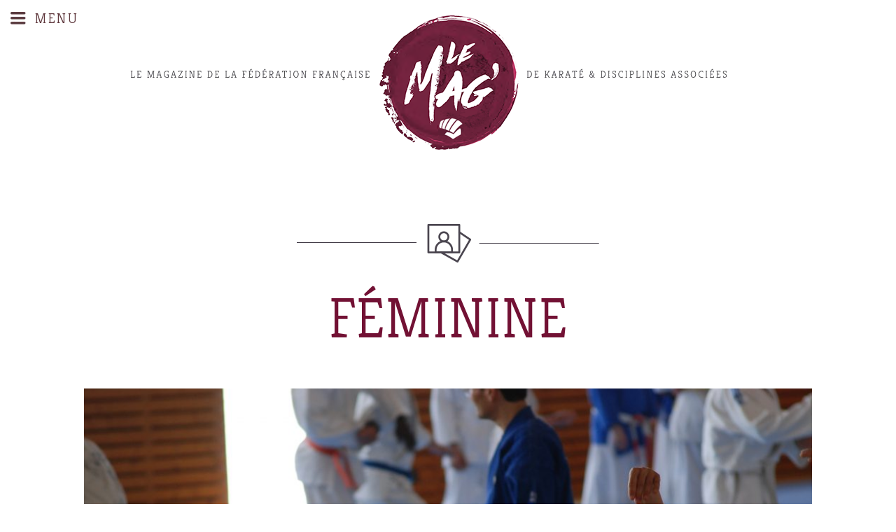

--- FILE ---
content_type: text/html; charset=UTF-8
request_url: https://lemag.ffkarate.fr/tag/feminine/
body_size: 8203
content:
<!DOCTYPE html>
<!--[if lt IE 10 ]>
<html lang="fr-FR" prefix="og: http://ogp.me/ns#" class="old-ie no-js">
<![endif]-->
<!--[if !(IE 6) | !(IE 7) | !(IE 8)  ]><!-->
<html lang="fr-FR" prefix="og: http://ogp.me/ns#" class="no-js">
<!--<![endif]-->
<head>
	<meta charset="UTF-8" />
		<meta name="viewport" content="width=device-width, initial-scale=1, maximum-scale=1">
		<link rel="profile" href="http://gmpg.org/xfn/11" />
	<link rel="pingback" href="https://lemag.ffkarate.fr/xmlrpc.php" />
	<link href="https://fonts.googleapis.com/css?family=Kreon:300,400,700" rel="stylesheet">
	<link href="https://fonts.googleapis.com/css?family=Open+Sans:300,300i,400,400i,600,700,800" rel="stylesheet">
	<title>Tag &quot;Féminine&quot; &ndash; Le Mag&#039; FFKaraté</title>
				<script type="text/javascript">
					var bhittani_plugin_kksr_js = {"nonce":"498d1e9035","grs":true,"ajaxurl":"https:\/\/lemag.ffkarate.fr\/wp-admin\/admin-ajax.php","func":"kksr_ajax","msg":"","fuelspeed":0,"thankyou":"","error_msg":"","tooltip":"0","tooltips":[{"tip":"","color":"#ffffff"},{"tip":"","color":"#ffffff"},{"tip":"","color":"#ffffff"},{"tip":"","color":"#ffffff"},{"tip":"","color":"#ffffff"}]};
				</script>
				<script type="text/javascript">
function createCookie(a,d,b){if(b){var c=new Date;c.setTime(c.getTime()+864E5*b);b="; expires="+c.toGMTString()}else b="";document.cookie=a+"="+d+b+"; path=/"}function readCookie(a){a+="=";for(var d=document.cookie.split(";"),b=0;b<d.length;b++){for(var c=d[b];" "==c.charAt(0);)c=c.substring(1,c.length);if(0==c.indexOf(a))return c.substring(a.length,c.length)}return null}function eraseCookie(a){createCookie(a,"",-1)}
function areCookiesEnabled(){var a=!1;createCookie("testing","Hello",1);null!=readCookie("testing")&&(a=!0,eraseCookie("testing"));return a}(function(a){var d=readCookie("devicePixelRatio"),b=void 0===a.devicePixelRatio?1:a.devicePixelRatio;areCookiesEnabled()&&null==d&&(createCookie("devicePixelRatio",b,7),1!=b&&a.location.reload(!0))})(window);
</script>
<!-- This site is optimized with the Yoast SEO plugin v3.9 - https://yoast.com/wordpress/plugins/seo/ -->
<link rel="canonical" href="https://lemag.ffkarate.fr/tag/feminine/" />
<meta property="og:locale" content="fr_FR" />
<meta property="og:type" content="object" />
<meta property="og:title" content="Tag &quot;Féminine&quot; &ndash; Le Mag&#039; FFKaraté" />
<meta property="og:url" content="https://lemag.ffkarate.fr/tag/feminine/" />
<meta property="og:site_name" content="Le Mag&#039; FFKaraté" />
<meta property="og:image" content="http://lemag.ffkarate.fr/wp-content/uploads/2016/11/lemag-logo.png" />
<meta name="twitter:card" content="summary" />
<meta name="twitter:title" content="Tag &quot;Féminine&quot; &ndash; Le Mag&#039; FFKaraté" />
<meta name="twitter:site" content="@ffkarate" />
<meta name="twitter:image" content="http://lemag.ffkarate.fr/wp-content/uploads/2016/11/lemag-logo.png" />
<!-- / Yoast SEO plugin. -->

<link rel='dns-prefetch' href='//fonts.googleapis.com' />
<link rel='dns-prefetch' href='//s.w.org' />
<link rel="alternate" type="application/rss+xml" title="Le Mag&#039; FFKaraté &raquo; Flux" href="https://lemag.ffkarate.fr/feed/" />
<link rel="alternate" type="application/rss+xml" title="Le Mag&#039; FFKaraté &raquo; Flux de l’étiquette Féminine" href="https://lemag.ffkarate.fr/tag/feminine/feed/" />
		<script type="text/javascript">
			window._wpemojiSettings = {"baseUrl":"https:\/\/s.w.org\/images\/core\/emoji\/2\/72x72\/","ext":".png","svgUrl":"https:\/\/s.w.org\/images\/core\/emoji\/2\/svg\/","svgExt":".svg","source":{"concatemoji":"https:\/\/lemag.ffkarate.fr\/wp-includes\/js\/wp-emoji-release.min.js?ver=6786e558e4686393888223eb4a0eef76"}};
			!function(e,o,t){var a,n,r;function i(e){var t=o.createElement("script");t.src=e,t.type="text/javascript",o.getElementsByTagName("head")[0].appendChild(t)}for(r=Array("simple","flag","unicode8","diversity","unicode9"),t.supports={everything:!0,everythingExceptFlag:!0},n=0;n<r.length;n++)t.supports[r[n]]=function(e){var t,a,n=o.createElement("canvas"),r=n.getContext&&n.getContext("2d"),i=String.fromCharCode;if(!r||!r.fillText)return!1;switch(r.textBaseline="top",r.font="600 32px Arial",e){case"flag":return(r.fillText(i(55356,56806,55356,56826),0,0),n.toDataURL().length<3e3)?!1:(r.clearRect(0,0,n.width,n.height),r.fillText(i(55356,57331,65039,8205,55356,57096),0,0),a=n.toDataURL(),r.clearRect(0,0,n.width,n.height),r.fillText(i(55356,57331,55356,57096),0,0),a!==n.toDataURL());case"diversity":return r.fillText(i(55356,57221),0,0),a=(t=r.getImageData(16,16,1,1).data)[0]+","+t[1]+","+t[2]+","+t[3],r.fillText(i(55356,57221,55356,57343),0,0),a!=(t=r.getImageData(16,16,1,1).data)[0]+","+t[1]+","+t[2]+","+t[3];case"simple":return r.fillText(i(55357,56835),0,0),0!==r.getImageData(16,16,1,1).data[0];case"unicode8":return r.fillText(i(55356,57135),0,0),0!==r.getImageData(16,16,1,1).data[0];case"unicode9":return r.fillText(i(55358,56631),0,0),0!==r.getImageData(16,16,1,1).data[0]}return!1}(r[n]),t.supports.everything=t.supports.everything&&t.supports[r[n]],"flag"!==r[n]&&(t.supports.everythingExceptFlag=t.supports.everythingExceptFlag&&t.supports[r[n]]);t.supports.everythingExceptFlag=t.supports.everythingExceptFlag&&!t.supports.flag,t.DOMReady=!1,t.readyCallback=function(){t.DOMReady=!0},t.supports.everything||(a=function(){t.readyCallback()},o.addEventListener?(o.addEventListener("DOMContentLoaded",a,!1),e.addEventListener("load",a,!1)):(e.attachEvent("onload",a),o.attachEvent("onreadystatechange",function(){"complete"===o.readyState&&t.readyCallback()})),(a=t.source||{}).concatemoji?i(a.concatemoji):a.wpemoji&&a.twemoji&&(i(a.twemoji),i(a.wpemoji)))}(window,document,window._wpemojiSettings);
		</script>
		<style type="text/css">
img.wp-smiley,
img.emoji {
	display: inline !important;
	border: none !important;
	box-shadow: none !important;
	height: 1em !important;
	width: 1em !important;
	margin: 0 .07em !important;
	vertical-align: -0.1em !important;
	background: none !important;
	padding: 0 !important;
}
</style>
<link rel='stylesheet' id='layerslider-css'  href='https://lemag.ffkarate.fr/wp-content/plugins/LayerSlider/static/css/layerslider.css?ver=6786e558e4686393888223eb4a0eef76' type='text/css' media='all' />
<link rel='stylesheet' id='ls-google-fonts-css'  href='https://fonts.googleapis.com/css?family=Lato:100,300,regular,700,900%7COpen+Sans:300%7CIndie+Flower:regular%7COswald:300,regular,700&#038;subset=latin%2Clatin-ext' type='text/css' media='all' />
<link rel='stylesheet' id='contact-form-7-css'  href='https://lemag.ffkarate.fr/wp-content/plugins/contact-form-7/includes/css/styles.css?ver=6786e558e4686393888223eb4a0eef76' type='text/css' media='all' />
<link rel='stylesheet' id='bhittani_plugin_kksr-css'  href='https://lemag.ffkarate.fr/wp-content/plugins/kk-star-ratings/css.css?ver=6786e558e4686393888223eb4a0eef76' type='text/css' media='all' />
<link rel='stylesheet' id='js_composer_front-css'  href='https://lemag.ffkarate.fr/wp-content/plugins/js_composer/assets/css/js_composer.min.css?ver=6786e558e4686393888223eb4a0eef76' type='text/css' media='all' />
<link rel='stylesheet' id='dt-web-fonts-css'  href='https://fonts.googleapis.com/css?family=Open+Sans%3A400%2C600%2C700%7CKreon&#038;ver=6786e558e4686393888223eb4a0eef76' type='text/css' media='all' />
<link rel='stylesheet' id='dt-main-css'  href='https://lemag.ffkarate.fr/wp-content/themes/ffkda/css/main.min.css?ver=6786e558e4686393888223eb4a0eef76' type='text/css' media='all' />
<!--[if lt IE 10]>
<link rel='stylesheet' id='dt-old-ie-css'  href='https://lemag.ffkarate.fr/wp-content/themes/ffkda/css/old-ie.css?ver=6786e558e4686393888223eb4a0eef76' type='text/css' media='all' />
<![endif]-->
<link rel='stylesheet' id='dt-awsome-fonts-css'  href='https://lemag.ffkarate.fr/wp-content/themes/ffkda/fonts/FontAwesome/css/font-awesome.min.css?ver=6786e558e4686393888223eb4a0eef76' type='text/css' media='all' />
<link rel='stylesheet' id='dt-fontello-css'  href='https://lemag.ffkarate.fr/wp-content/themes/ffkda/fonts/fontello/css/fontello.min.css?ver=6786e558e4686393888223eb4a0eef76' type='text/css' media='all' />
<link rel='stylesheet' id='wp-featherlight-css'  href='https://lemag.ffkarate.fr/wp-content/plugins/wp-featherlight/css/wp-featherlight.min.css?ver=6786e558e4686393888223eb4a0eef76' type='text/css' media='all' />
<!--[if lt IE 10]>
<link rel='stylesheet' id='dt-custom-old-ie.less-css'  href='https://lemag.ffkarate.fr/wp-content/uploads/wp-less/ffkda/css/custom-old-ie-b3951582c1.css?ver=6786e558e4686393888223eb4a0eef76' type='text/css' media='all' />
<![endif]-->
<link rel='stylesheet' id='dt-custom.less-css'  href='https://lemag.ffkarate.fr/wp-content/uploads/wp-less/ffkda/css/custom-b3951582c1.css?ver=6786e558e4686393888223eb4a0eef76' type='text/css' media='all' />
<link rel='stylesheet' id='dt-media.less-css'  href='https://lemag.ffkarate.fr/wp-content/uploads/wp-less/ffkda/css/media-b3951582c1.css?ver=6786e558e4686393888223eb4a0eef76' type='text/css' media='all' />
<link rel='stylesheet' id='style-css'  href='https://lemag.ffkarate.fr/wp-content/themes/ffkda-child/style.css?ver=6786e558e4686393888223eb4a0eef76' type='text/css' media='all' />
<style id='style-inline-css' type='text/css'>
/*breadcrumbs background color*/
.page-title .breadcrumbs {
background-color: rgba(0, 0, 0, 0.05);
}
</style>
<link rel='stylesheet' id='bsf-Defaults-css'  href='https://lemag.ffkarate.fr/wp-content/uploads/smile_fonts/Defaults/Defaults.css?ver=6786e558e4686393888223eb4a0eef76' type='text/css' media='all' />
<script type='text/javascript' src='https://lemag.ffkarate.fr/wp-includes/js/jquery/jquery.js?ver=6786e558e4686393888223eb4a0eef76'></script>
<script type='text/javascript' src='https://lemag.ffkarate.fr/wp-includes/js/jquery/jquery-migrate.min.js?ver=6786e558e4686393888223eb4a0eef76'></script>
<script type='text/javascript' src='https://lemag.ffkarate.fr/wp-content/plugins/LayerSlider/static/js/greensock.js?ver=6786e558e4686393888223eb4a0eef76'></script>
<script type='text/javascript'>
/* <![CDATA[ */
var LS_Meta = {"v":"5.6.9"};
/* ]]> */
</script>
<script type='text/javascript' src='https://lemag.ffkarate.fr/wp-content/plugins/LayerSlider/static/js/layerslider.kreaturamedia.jquery.js?ver=6786e558e4686393888223eb4a0eef76'></script>
<script type='text/javascript' src='https://lemag.ffkarate.fr/wp-content/plugins/LayerSlider/static/js/layerslider.transitions.js?ver=6786e558e4686393888223eb4a0eef76'></script>
<script type='text/javascript' src='https://lemag.ffkarate.fr/wp-content/plugins/kk-star-ratings/js.min.js?ver=6786e558e4686393888223eb4a0eef76'></script>
<script type='text/javascript'>
/* <![CDATA[ */
var dtLocal = {"themeUrl":"https:\/\/lemag.ffkarate.fr\/wp-content\/themes\/ffkda","passText":"Pour voir ce contenu, entrer le mots de passe:","moreButtonText":{"loading":"Chargement..."},"postID":"4745","ajaxurl":"https:\/\/lemag.ffkarate.fr\/wp-admin\/admin-ajax.php","contactNonce":"6971f8b1b3","ajaxNonce":"a466364d71","pageData":{"type":"archive","template":"archive","layout":"masonry"},"themeSettings":{"smoothScroll":"off","lazyLoading":false,"accentColor":{"mode":"solid","color":"#721134"},"floatingHeader":{"showAfter":140,"showMenu":true,"height":50,"logo":{"showLogo":true,"html":""}},"mobileHeader":{"firstSwitchPoint":768,"secondSwitchPoint":768},"content":{"responsivenessTreshold":768,"textColor":"#424043","headerColor":"#252525"},"stripes":{"stripe1":{"textColor":"#676b6d","headerColor":"#262b2e"},"stripe2":{"textColor":"#ffffff","headerColor":"#ffffff"},"stripe3":{"textColor":"#262b2e","headerColor":"#262b2e"}}},"VCMobileScreenWidth":"768"};
/* ]]> */
</script>
<script type='text/javascript' src='https://lemag.ffkarate.fr/wp-content/themes/ffkda/js/above-the-fold.min.js?ver=6786e558e4686393888223eb4a0eef76'></script>
<link rel='https://api.w.org/' href='https://lemag.ffkarate.fr/wp-json/' />
<link rel="EditURI" type="application/rsd+xml" title="RSD" href="https://lemag.ffkarate.fr/xmlrpc.php?rsd" />

		<script>
			(function(i,s,o,g,r,a,m){i['GoogleAnalyticsObject']=r;i[r]=i[r]||function(){
			(i[r].q=i[r].q||[]).push(arguments)},i[r].l=1*new Date();a=s.createElement(o),
			m=s.getElementsByTagName(o)[0];a.async=1;a.src=g;m.parentNode.insertBefore(a,m)
			})(window,document,'script','//www.google-analytics.com/analytics.js','ga');
			ga('create', 'UA-27868727-10', 'auto');
			ga('send', 'pageview');
		</script>

		<style>.kk-star-ratings { width:120px; }.kk-star-ratings .kksr-stars a { width:24px; }.kk-star-ratings .kksr-stars, .kk-star-ratings .kksr-stars .kksr-fuel, .kk-star-ratings .kksr-stars a { height:24px; }.kk-star-ratings .kksr-star.gray { background-image: url(http://lemag.ffkarate.fr/wp-content/plugins/kk-star-ratings/gray.png); }.kk-star-ratings .kksr-star.yellow { background-image: url(http://lemag.ffkarate.fr/wp-content/plugins/kk-star-ratings/yellow.png); }.kk-star-ratings .kksr-star.orange { background-image: url(http://lemag.ffkarate.fr/wp-content/plugins/kk-star-ratings/orange.png); }</style>    <style type="text/css" media="screen">
      div.printfriendly a, div.printfriendly a:link, div.printfriendly a:hover, div.printfriendly a:visited, div.printfriendly a:focus {
        text-decoration: none;
        border: none;
        -webkit-box-shadow:none!important;
        box-shadow:none!important;
      }
    </style>
           <style type="text/css" media="screen">
          div.printfriendly {
            margin: 12px 12px 12px 12px;
            position: relative;
            z-index: 1000;
          }
          div.printfriendly a, div.printfriendly a:link, div.printfriendly a:visited {
            font-size: 12px;
            color: #9fa19b;
            vertical-align: bottom;
          }
          .printfriendly a {
            box-shadow:none;
          }
          .printfriendly a:hover {
            cursor: pointer;
          }
          .printfriendly a img  {
            border: none;
            padding:0;
            margin-right: 6px;
            box-shadow: none;
            -webkit-box-shadow: none;
            -moz-box-shadow: none;
          }
          .printfriendly a span{
            vertical-align: bottom;
          }
          .pf-alignleft {
            float: left;
          }
          .pf-alignright {
            float: right;
          }
          div.pf-aligncenter {
            display: block;
            margin-left: auto;
            margin-right: auto;
            text-align: center;
          }
        </style>
        <style type="text/css" media="print">
          .printfriendly {
            display: none;
          }
        </style>
<!--[if lte IE 9]><link rel="stylesheet" type="text/css" href="https://lemag.ffkarate.fr/wp-content/plugins/js_composer/assets/css/vc_lte_ie9.min.css" media="screen"><![endif]--><!--[if IE  8]><link rel="stylesheet" type="text/css" href="https://lemag.ffkarate.fr/wp-content/plugins/js_composer/assets/css/vc-ie8.min.css" media="screen"><![endif]--><script type="text/javascript">
jQuery(function($) {
	var $window = $(window),
		$load = $("#load");
	
	$window.removeLoading = setTimeout(function() {
		$load.addClass("loader-removed").fadeOut(500);
	}, 500);
	
	$window.one("dt.removeLoading", function() {
		if (!$load.hasClass("loader-removed")) {
			clearTimeout($window.removeLoading);
			$("#load").addClass("loader-removed").fadeOut(500);
		}
	});
});
</script>
<!-- icon -->
<link rel="icon" href="https://lemag.ffkarate.fr/wp-content/uploads/2016/10/favicon-16x16.png" type="image/png" />
<link rel="shortcut icon" href="https://lemag.ffkarate.fr/wp-content/uploads/2016/10/favicon-16x16.png" type="image/png" />
<noscript><style type="text/css"> .wpb_animate_when_almost_visible { opacity: 1; }</style></noscript><script type="text/javascript">
jQuery(document).ready(function($){
$('footer .widget_nav_menu').insertAfter('footer .soc-ico');
$('footer .widget_nav_menu').removeClass('wf-1-4');
});
</script></head>
<body class="archive tag tag-feminine tag-392 wp-featherlight-captions layout-masonry description-under-image disabled-hover-icons overlay-cursor-on srcset-enabled btn-material custom-btn-color custom-btn-hover-color filter-style-ios contact-form-minimal large-fancy-datas accent-bullets bold-icons phantom-slide phantom-disable-decoration phantom-custom-logo-on sticky-mobile-header top-header first-switch-logo-center first-switch-menu-left second-switch-logo-center second-switch-menu-left layzr-loading-on wpb-js-composer js-comp-ver-4.12 vc_responsive">

<div id="page">
	<a class="skip-link screen-reader-text" href="#content">Skip to content</a>

<div class="logoForprint">
<img src="https://lemag.ffkarate.fr/wp-content/themes/ffkda-child/images/logo-2.png" alt="Le Mag&#039; FFKaraté"/>
</div>
<div class="masthead split-header outside widgets dt-parent-menu-clickable show-device-logo show-mobile-logo" role="banner">
			<div class="top-bar">
			<div class="mini-widgets"></div>					</div>	<header class="header-bar">
		<div class="first-header">
			<span class="menuIcon">Menu</span>
			<div class="branding">

	
	<a class="phantom-top-line-logo" href="https://lemag.ffkarate.fr" style="display:none;">
		<img class=" preload-me" src="https://lemag.ffkarate.fr/wp-content/themes/ffkda-child/images/logo-small-1.jpg" alt="Le Mag&#039; FFKaraté">
	</a>
	<a href="https://lemag.ffkarate.fr">
		<img class=" preload-me" src="https://lemag.ffkarate.fr/wp-content/themes/ffkda-child/images/logo-2.png" alt="Le Mag&#039; FFKaraté">
		<img class="mobile-logo preload-me" src="https://lemag.ffkarate.fr/wp-content/themes/ffkda-child/images/Logo-mo-2-1.png" alt="Le Mag'">
	</a>
	<a class="mobile-sticky-small-logo hidden-lg hidden-md" href="https://lemag.ffkarate.fr" title="Le Mag&#039; FFKaraté">
		<img src="https://lemag.ffkarate.fr/wp-content/themes/ffkda-child/images/logo-mobile-phantom.png" alt="Le Mag&#039; FFKaraté"/>
	</a>
	<div id="site-title" class="assistive-text">Le Mag&#039; FFKaraté</div>
	<div id="site-description" class="assistive-text">Fédération Française de Karaté et Disciplines Associées</div>

	
	
</div>
			<div class="rs_navigation">
								<div class="mini-widgets"><div class="soc-ico show-on-desktop near-logo-first-switch in-menu-second-switch custom-bg hover-accent-bg"><a title="Facebook" href="https://www.facebook.com/ffkarate" target="_blank" class="facebook"><span class="assistive-text">Facebook</span></a><a title="Twitter" href="https://twitter.com/ffkarate" target="_blank" class="twitter"><span class="assistive-text">Twitter</span></a><a title="Pinterest" href="http://www.dailymotion.com/ffkarate" target="_blank" class="pinterest"><span class="assistive-text">Pinterest</span></a><a title="YouTube" href="https://www.youtube.com/user/ffkda" target="_blank" class="you-tube"><span class="assistive-text">YouTube</span></a></div><div class="text-area show-on-desktop near-logo-first-switch in-menu-second-switch"><p><span class="backTop" title="Remonter en haut">Haut</span></p>
</div><div class="mini-search show-on-desktop near-logo-first-switch near-logo-second-switch">	<form class="searchform" role="search" method="get" action="https://lemag.ffkarate.fr/">
		<input type="text" class="field searchform-s" name="s" value="" placeholder="Ecrivez puis tapez entrée ..." />
				<input type="submit" class="assistive-text searchsubmit" value="Go!" />
		<a href="#go" id="trigger-overlay" class="submit icon-off">&nbsp;</a>
	</form></div></div>			</div>

		</div>
	</header>
	<div class="headerLarge">
		<div class="container_headerLarge">
			<div class="menuIcon">Menu</div>
			<div class="branding_openu">
				<a class="logo_openmenu" href="https://lemag.ffkarate.fr">
					<img class="hidden-xs hidden-sm" src="https://lemag.ffkarate.fr/wp-content/themes/ffkda-child/images/logo-small-1.jpg" width="490" height="45" alt="Le Mag&#039; FFKaraté">
					<img class="hidden-lg hidden-md" src="https://lemag.ffkarate.fr/wp-content/themes/ffkda-child/images/logo-mobile-2.png" alt="Le Mag&#039; FFKaraté"/>
				</a>
			</div>
			<div class="rs_navigation">
								<div class="mini-widgets"><div class="soc-ico show-on-desktop near-logo-first-switch in-menu-second-switch custom-bg hover-accent-bg"><a title="Facebook" href="https://www.facebook.com/ffkarate" target="_blank" class="facebook"><span class="assistive-text">Facebook</span></a><a title="Twitter" href="https://twitter.com/ffkarate" target="_blank" class="twitter"><span class="assistive-text">Twitter</span></a><a title="Pinterest" href="http://www.dailymotion.com/ffkarate" target="_blank" class="pinterest"><span class="assistive-text">Pinterest</span></a><a title="YouTube" href="https://www.youtube.com/user/ffkda" target="_blank" class="you-tube"><span class="assistive-text">YouTube</span></a></div><div class="text-area show-on-desktop near-logo-first-switch in-menu-second-switch"><p><span class="backTop" title="Remonter en haut">Haut</span></p>
</div><div class="mini-search show-on-desktop near-logo-first-switch near-logo-second-switch">	<form class="searchform" role="search" method="get" action="https://lemag.ffkarate.fr/">
		<input type="text" class="field searchform-s" name="s" value="" placeholder="Ecrivez puis tapez entrée ..." />
				<input type="submit" class="assistive-text searchsubmit" value="Go!" />
		<a href="#go" id="trigger-overlay" class="submit icon-off">&nbsp;</a>
	</form></div></div>			</div>
			<div class="menu_header">
				<ul id="primary-menu" class="main-nav hidden-xs hidden-sm outside-item-remove-margin" role="menu"><li class="anchorLink alaune-icon menu-item menu-item-type-custom menu-item-object-custom menu-item-home menu-item-248 first"><a href='http://lemag.ffkarate.fr/#!/a-la-une' data-level='1'><span class="menu-item-text"><span class="menu-text">à la une</span></span></a></li> <li class="technic-cion menu-item menu-item-type-taxonomy menu-item-object-category menu-item-80"><a href='https://lemag.ffkarate.fr/thematique/technique/' data-level='1'><span class="menu-item-text"><span class="menu-text">Technique</span></span></a></li> <li class="plus-lus-icon anchorLink menu-item menu-item-type-custom menu-item-object-custom menu-item-home menu-item-82"><a href='http://lemag.ffkarate.fr/#!/plus-lus-apprecies' data-level='1'><span class="menu-item-text"><span class="menu-text">Les plus lus</span></span></a></li> <li class="videos-icon menu-item menu-item-type-custom menu-item-object-custom menu-item-2391"><a href='http://lemag.ffkarate.fr/tag/video/' data-level='1'><span class="menu-item-text"><span class="menu-text">Vidéos</span></span></a></li> <li class="recontre-icon menu-item menu-item-type-taxonomy menu-item-object-category menu-item-79"><a href='https://lemag.ffkarate.fr/thematique/rencontre/' data-level='1'><span class="menu-item-text"><span class="menu-text">Rencontre</span></span></a></li> <li class="decryptage-icon menu-item menu-item-type-taxonomy menu-item-object-category menu-item-78"><a href='https://lemag.ffkarate.fr/thematique/decryptage/' data-level='1'><span class="menu-item-text"><span class="menu-text">Décryptage</span></span></a></li> <li class="plus-apprecies-icon anchorLink menu-item menu-item-type-custom menu-item-object-custom menu-item-home menu-item-83"><a href='http://lemag.ffkarate.fr/#!/plus-lus-apprecies' data-level='1'><span class="menu-item-text"><span class="menu-text">Les plus appréciés</span></span></a></li> <li class="archives-icon menu-item menu-item-type-post_type menu-item-object-page menu-item-251"><a href='https://lemag.ffkarate.fr/archives/' data-level='1'><span class="menu-item-text"><span class="menu-text">Archives</span></span></a></li> </ul>				<ul id="mobile-menu" class="main-nav hidden-lg hidden-md outside-item-remove-margin" role="menu"><li class="anchorLink alaune-icon menu-item menu-item-type-custom menu-item-object-custom menu-item-home menu-item-649 first"><a href='http://lemag.ffkarate.fr/#!/a-la-une' data-level='1'><span class="menu-item-text"><span class="menu-text">à la une</span></span></a></li> <li class="recontre-icon menu-item menu-item-type-taxonomy menu-item-object-category menu-item-642"><a href='https://lemag.ffkarate.fr/thematique/rencontre/' data-level='1'><span class="menu-item-text"><span class="menu-text">Rencontre</span></span></a></li> <li class="technic-cion menu-item menu-item-type-taxonomy menu-item-object-category menu-item-644"><a href='https://lemag.ffkarate.fr/thematique/technique/' data-level='1'><span class="menu-item-text"><span class="menu-text">Technique</span></span></a></li> <li class="decryptage-icon menu-item menu-item-type-taxonomy menu-item-object-category menu-item-643"><a href='https://lemag.ffkarate.fr/thematique/decryptage/' data-level='1'><span class="menu-item-text"><span class="menu-text">Décryptage</span></span></a></li> <li class="plus-lus-icon anchorLink menu-item menu-item-type-custom menu-item-object-custom menu-item-home menu-item-647 dt-mega-menu mega-auto-width mega-column-3"><a href='http://lemag.ffkarate.fr/#!/les-plus-lus' data-level='1'><span class="menu-item-text"><span class="menu-text">Les plus lus</span></span></a></li> <li class="plus-apprecies-icon anchorLink menu-item menu-item-type-custom menu-item-object-custom menu-item-home menu-item-648"><a href='http://lemag.ffkarate.fr/#!/les-plus-apprecies' data-level='1'><span class="menu-item-text"><span class="menu-text">Les plus appréciés</span></span></a></li> <li class="videos-icon menu-item menu-item-type-custom menu-item-object-custom menu-item-2397"><a href='http://lemag.ffkarate.fr/tag/video/' data-level='1'><span class="menu-item-text"><span class="menu-text">Vidéos</span></span></a></li> <li class="archives-icon menu-item menu-item-type-post_type menu-item-object-page menu-item-645"><a href='https://lemag.ffkarate.fr/archives/' data-level='1'><span class="menu-item-text"><span class="menu-text">Archives</span></span></a></li> </ul>			</div>

			<div class="mobileUsefullActions hidden-lg hidden-md">
				<div class="searchMobile">
					<form class="searchform" role="search" method="get" action="https://lemag.ffkarate.fr">
						<input type="text" class="field searchform-s" name="s" value="" placeholder="RECHERCHER">
						<input type="submit" class="assistive-text searchsubmit" value="Go!">
					</form>
				</div>		
				<div class="usefullLinks">
					<ul id="bottom-menu" class="mobile-usefull-nav outside-item-remove-margin" role="menu"><li class="menu-item menu-item-type-post_type menu-item-object-page menu-item-97 first"><a href='https://lemag.ffkarate.fr/contact/' data-level='1'><span class="menu-item-text"><span class="menu-text">Contact</span></span></a></li> <li class="menu-item menu-item-type-post_type menu-item-object-page menu-item-96"><a href='https://lemag.ffkarate.fr/credits/' data-level='1'><span class="menu-item-text"><span class="menu-text">Crédits</span></span></a></li> <li class="menu-item menu-item-type-post_type menu-item-object-page menu-item-95"><a href='https://lemag.ffkarate.fr/mentions-legales/' data-level='1'><span class="menu-item-text"><span class="menu-text">Mentions légales</span></span></a></li> </ul>				</div>
				<div class="logoFooter">
					<a href="http://www.ffkarate.fr" target="_blank"><img src="https://lemag.ffkarate.fr/wp-content/themes/ffkda-child/images/logo_footer-1.png" alt="FFKDA" /></a>
				</div>
			</div>	
		</div> <!-- /.container_headerLarge -->
	</div> <!-- /.headerLarge -->
</div>
<div class='dt-close-mobile-menu-icon'><span></span></div>
<div class='dt-mobile-header'>
	<ul id="mobile-menu" class="mobile-main-nav" role="menu">
		<li class="anchorLink alaune-icon menu-item menu-item-type-custom menu-item-object-custom menu-item-home menu-item-649 first"><a href='http://lemag.ffkarate.fr/#!/a-la-une' data-level='1'><span class="menu-item-text"><span class="menu-text">à la une</span></span></a></li> <li class="recontre-icon menu-item menu-item-type-taxonomy menu-item-object-category menu-item-642"><a href='https://lemag.ffkarate.fr/thematique/rencontre/' data-level='1'><span class="menu-item-text"><span class="menu-text">Rencontre</span></span></a></li> <li class="technic-cion menu-item menu-item-type-taxonomy menu-item-object-category menu-item-644"><a href='https://lemag.ffkarate.fr/thematique/technique/' data-level='1'><span class="menu-item-text"><span class="menu-text">Technique</span></span></a></li> <li class="decryptage-icon menu-item menu-item-type-taxonomy menu-item-object-category menu-item-643"><a href='https://lemag.ffkarate.fr/thematique/decryptage/' data-level='1'><span class="menu-item-text"><span class="menu-text">Décryptage</span></span></a></li> <li class="plus-lus-icon anchorLink menu-item menu-item-type-custom menu-item-object-custom menu-item-home menu-item-647 dt-mega-menu mega-auto-width mega-column-3"><a href='http://lemag.ffkarate.fr/#!/les-plus-lus' data-level='1'><span class="menu-item-text"><span class="menu-text">Les plus lus</span></span></a></li> <li class="plus-apprecies-icon anchorLink menu-item menu-item-type-custom menu-item-object-custom menu-item-home menu-item-648"><a href='http://lemag.ffkarate.fr/#!/les-plus-apprecies' data-level='1'><span class="menu-item-text"><span class="menu-text">Les plus appréciés</span></span></a></li> <li class="videos-icon menu-item menu-item-type-custom menu-item-object-custom menu-item-2397"><a href='http://lemag.ffkarate.fr/tag/video/' data-level='1'><span class="menu-item-text"><span class="menu-text">Vidéos</span></span></a></li> <li class="archives-icon menu-item menu-item-type-post_type menu-item-object-page menu-item-645"><a href='https://lemag.ffkarate.fr/archives/' data-level='1'><span class="menu-item-text"><span class="menu-text">Archives</span></span></a></li> 	</ul>
	<div class='mobile-mini-widgets-in-menu'></div>
</div>
	
	
	<div id="main" class="sidebar-none"><!-- class="sidebar-none", class="sidebar-left", class="sidebar-right" -->

		
		<div class="main-gradient"></div>
		<div class="wf-wrap">
			<div class="wf-container-main">

	
			<!-- Content -->
			<div id="content" class="content content_categorie" role="main">
								<h1 class="categoryName rencontre">Féminine</h1>
				
<div class="wf-cell iso-item" data-post-id="4745" data-date="2019-03-07T09:00:19+00:00" data-name="Une histoire d&#039;accomplissement">
<article class="post fullWidth post-4745 type-post status-publish format-standard has-post-thumbnail hentry category-rencontre tag-commission-feminine tag-expert tag-feminine tag-hauts-grades tag-isabelle-amiel tag-nanbu tag-nanbudo bg-on fullwidth-img description-off">

	<div class="blog-media wf-td"><a href="https://lemag.ffkarate.fr/une-histoire-daccomplissement/" title="Une histoire d&rsquo;accomplissement"><img width="1024" height="685" src="https://lemag.ffkarate.fr/wp-content/uploads/2019/03/En-action-1024x685.jpg" class="attachment-large size-large wp-post-image" alt="En action" srcset="https://lemag.ffkarate.fr/wp-content/uploads/2019/03/En-action-1024x685.jpg 1024w, https://lemag.ffkarate.fr/wp-content/uploads/2019/03/En-action-411x275.jpg 411w, https://lemag.ffkarate.fr/wp-content/uploads/2019/03/En-action-768x514.jpg 768w" sizes="(max-width: 1024px) 100vw, 1024px" /></a></div><div class="blog-content wf-td">


	
	<div class="entry-meta"><span class="author vcard" rel="author">Par <span class="fn">la rédaction</span></span><span title="9 h 00 min" class="data-link" rel="bookmark"><time class="entry-date created" datetime="2019-03-07T09:00:19+00:00">7 Mar. 2019</time></span><span class="category-link"><a href="https://lemag.ffkarate.fr/thematique/rencontre/" >Rencontre</a></span></div>		<h3 class="entry-title">
		<a href="https://lemag.ffkarate.fr/une-histoire-daccomplissement/" title="Une histoire d&rsquo;accomplissement" rel="bookmark">Une histoire d&rsquo;accomplissement</a>
	</h3>

	<div class="excerpt">
		<p>
		Depuis plus de trente ans, Isabelle Amiel, experte fédérale 6e dan, s’investit dans la pratique du nanbudo. Avec l’envie, toujours&hellip;		<a href="https://lemag.ffkarate.fr/une-histoire-daccomplissement/">Lire la suite</a>
		</p>
	</div>
	
</div>
</article><!-- #post-4745 -->

</div>
			</div><!-- #content -->

			

			</div><!-- .wf-container -->
		</div><!-- .wf-wrap -->
	</div><!-- #main -->

	
	<!-- !Footer -->
	<footer id="footer" class="footer solid-bg">

		
			<div class="wf-wrap">
				<div class="wf-container-footer">
					<div class="wf-container">

						<section id="text-6" class="widget widget_text wf-cell wf-1-4">			<div class="textwidget"><div class="logoFooter">
<a href="http://www.ffkarate.fr" target="_blank"><img src="http://lemag.ffkarate.fr/wp-content/themes/ffkda-child/images/logo_footer-1.png" alt="FFKDA" /></a>
</div></div>
		</section><section id="presscore-custom-menu-1-3" class="widget widget_presscore-custom-menu-1 wf-cell wf-1-4"><ul class="custom-menu"><li class="anchorLink menu-item menu-item-type-custom menu-item-object-custom menu-item-home menu-item-252 first"><a href="http://lemag.ffkarate.fr/#!/a-la-une">à la une</a></li><li class="menu-item menu-item-type-taxonomy menu-item-object-category menu-item-72"><a href="https://lemag.ffkarate.fr/thematique/technique/">Technique</a></li><li class="menu-item menu-item-type-taxonomy menu-item-object-category menu-item-71"><a href="https://lemag.ffkarate.fr/thematique/rencontre/">Rencontre</a></li><li class="menu-item menu-item-type-taxonomy menu-item-object-category menu-item-70"><a href="https://lemag.ffkarate.fr/thematique/decryptage/">Décryptage</a></li><li class="anchorLink menu-item menu-item-type-custom menu-item-object-custom menu-item-home menu-item-74"><a href="http://lemag.ffkarate.fr/#!/plus-lus-apprecies">Les plus lus</a></li><li class="anchorLink menu-item menu-item-type-custom menu-item-object-custom menu-item-home menu-item-75"><a href="http://lemag.ffkarate.fr/#!/plus-lus-apprecies">Les plus appréciés</a></li><li class="menu-item menu-item-type-custom menu-item-object-custom menu-item-2396"><a href="http://lemag.ffkarate.fr/tag/video/">Videos</a></li><li class="menu-item menu-item-type-post_type menu-item-object-page menu-item-253"><a href="https://lemag.ffkarate.fr/archives/">Archives</a></li></ul></section><section id="presscore-contact-info-widget-2" class="widget widget_presscore-contact-info-widget wf-cell wf-1-4"><div class="widget-title">Retrouvez-nous sur</div><div class="soc-ico"><p class="assistive-text">Trouvez nous sur :</p><a title="Facebook" href="https://www.facebook.com/ffkarate/" target="_blank" class="facebook"><span class="assistive-text">Facebook</span></a><a title="Twitter" href="https://twitter.com/ffkarate" target="_blank" class="twitter"><span class="assistive-text">Twitter</span></a><a title="Dribble" href="http://www.dailymotion.com/ffkarate" target="_blank" class="dribbble"><span class="assistive-text">Dribble</span></a><a title="YouTube" href="https://www.youtube.com/user/ffkda" target="_blank" class="you-tube"><span class="assistive-text">YouTube</span></a></div></section><section id="text-3" class="widget widget_text wf-cell wf-1-4">			<div class="textwidget">« Le Mag’ » est un site de la Fédération Française de Karaté et Disciplines Associées au service des passionnés d’arts martiaux et de sports de combat.</div>
		</section><section id="nav_menu-3" class="widget widget_nav_menu wf-cell wf-1-4"><div class="menu-liens-utils-container"><ul id="menu-liens-utils" class="menu"><li id="menu-item-97" class="menu-item menu-item-type-post_type menu-item-object-page menu-item-97"><a href="https://lemag.ffkarate.fr/contact/">Contact</a></li>
<li id="menu-item-96" class="menu-item menu-item-type-post_type menu-item-object-page menu-item-96"><a href="https://lemag.ffkarate.fr/credits/">Crédits</a></li>
<li id="menu-item-95" class="menu-item menu-item-type-post_type menu-item-object-page menu-item-95"><a href="https://lemag.ffkarate.fr/mentions-legales/">Mentions légales</a></li>
</ul></div></section>
					</div><!-- .wf-container -->
				</div><!-- .wf-container-footer -->
			</div><!-- .wf-wrap -->

		
	</footer><!-- #footer -->



	<a href="#" class="scroll-top"></a>

</div><!-- #page -->
<script type='text/javascript' src='https://lemag.ffkarate.fr/wp-content/themes/ffkda/js/main.min.js?ver=6786e558e4686393888223eb4a0eef76'></script>
<script type='text/javascript' src='https://lemag.ffkarate.fr/wp-content/plugins/contact-form-7/includes/js/jquery.form.min.js?ver=6786e558e4686393888223eb4a0eef76'></script>
<script type='text/javascript'>
/* <![CDATA[ */
var _wpcf7 = {"loaderUrl":"https:\/\/lemag.ffkarate.fr\/wp-content\/plugins\/contact-form-7\/images\/ajax-loader.gif","recaptcha":{"messages":{"empty":"Merci de confirmer que vous n\u2019\u00eates pas un robot."}},"sending":"Envoi en cours..."};
/* ]]> */
</script>
<script type='text/javascript' src='https://lemag.ffkarate.fr/wp-content/plugins/contact-form-7/includes/js/scripts.js?ver=6786e558e4686393888223eb4a0eef76'></script>
<script type='text/javascript' src='https://lemag.ffkarate.fr/wp-content/plugins/wp-pdf-generator/script/front.js?ver=6786e558e4686393888223eb4a0eef76'></script>
<script type='text/javascript' src='https://lemag.ffkarate.fr/wp-content/themes/ffkda-child/js/script.js?ver=6786e558e4686393888223eb4a0eef76'></script>
<script type='text/javascript' src='https://lemag.ffkarate.fr/wp-content/plugins/wp-featherlight/js/wpFeatherlight.pkgd.min.js?ver=6786e558e4686393888223eb4a0eef76'></script>
<script type='text/javascript' src='https://lemag.ffkarate.fr/wp-includes/js/wp-embed.min.js?ver=6786e558e4686393888223eb4a0eef76'></script>
<script type='text/javascript' src='https://lemag.ffkarate.fr/wp-content/plugins/js_composer/assets/js/dist/js_composer_front.min.js?ver=6786e558e4686393888223eb4a0eef76'></script>
</body>
</html>